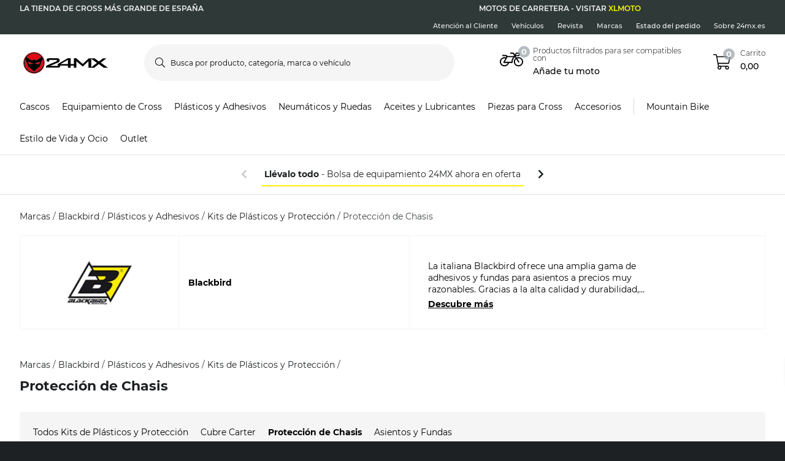

--- FILE ---
content_type: text/javascript
request_url: https://static.redeal.se/widget/js/redeal.js
body_size: 24426
content:
(()=>{const e={IDENTIFIED:"redeal-idfd",HASLOGGEDIN:"redeal-hlgn",DEBUG:"redeal-debug",MINCLOSE:"redeal-mc-",VOYADOMINCLOSE:"voyado-mc-",DEAL_ID:"redeal-deal-id",DISABLEALLDEAL:"redeal-disalldeal",TAG_DEAL:"redeal-dealid-",AMB_CV:"redeal-amb-cv",FRI_CV:"redeal-frnd-cv",LFVD:"redeal-lfvd",FRI_CONV_DEAL:"redeal-frnd-deal",CPODATA:"",SESSIONSTORAGE:"SS",LOCALSTORAGE:"LS",AMB_FINISH:"redeal-amb-finish",NEXT_DEALTRIGGER:"redeal_trigger_nd",NEXT_DEALTRIGGERFLOW:"redeal_trigger_nd_pflow",SELECTED_SITE:"redeal-selectsite",SELECTED_DOMAIN:"redeal-sel-domain",SELECTED_PARAM:"redeal-sel-param",LAST_VISITDEAL:"redeal-lvd",AMB_AUDIENCE:"redeal-amb-aud",AMB_SUBSCRIBE:"redeal-amb-sub",REF:"redeal-ref",SCRIPTVERSION:"114",FRIEND_CONV_ID:"redeal-conv-friend-ids",PAGESHARE:"redeal-ps",INITITALSESSIONURL:"voyado-initurl",TRIGGERONCEPERSESSION:"redeal-tops",VOYADOCONTACTID:"voyado-cid",VOYADOELEVATECUSTOMERKEY:"voyado-elevate-customer-key",VOYADOENGAGEDISCOVERYKEY:"voyado-engage-discovery-key",CCDC:"voyado-ccdc"};function t(e){return c?null:localStorage.getItem(e)}function n(t,n){c||(localStorage.setItem(t,n),x(e.LOCALSTORAGE,"set",t,n))}function r(t){c||(localStorage.removeItem(t),x(e.LOCALSTORAGE,"remove",t))}function o(e){return c?null:sessionStorage.getItem(e)}function a(t,n){c||(sessionStorage.setItem(t,n),x(e.SESSIONSTORAGE,"set",t,n))}function l(t){c||(sessionStorage.removeItem(t),x(e.SESSIONSTORAGE,"remove",t))}window.DEFAULT_APIPATH="https://api.onsite.voyado.com",window.DEFAULT_FILEPATH="https://static.onsite.voyado.com";const i="/api/widgetflowevent",d="/api/conversion";window.sharedData=window.sharedData||{};var s=window.location.href.toLowerCase();let c=!1,u=!1,f=!1,E="",p="",g="Unknown",A=(new Date).getTime(),S=new URL(window.location.href).hostname.replace("www",""),I=t("redeal-id"),w=(new Date).getTime().toString(16)+Math.floor(1e7*Math.random()).toString(16);function O(){s=window.location.href.toLowerCase(),window.IS_DEBUG&&console.log("Redeal: URL updated to:",s)}var b,h;window.IS_DEBUG=s.indexOf("redeal-debug")>-1||s.indexOf("voyado-debug")>-1||null!=t(e.DEBUG)&&1==t(e.DEBUG),window.addEventListener("popstate",function(){O()}),window.addEventListener("hashchange",function(){O()}),b=history.pushState,history.pushState=function(){b.apply(this,arguments),O()},h=history.replaceState,history.replaceState=function(){h.apply(this,arguments),O()},window.getBrowserDetails=function(){const e=v.includes("mobile"),t=/(ipad|tablet|android(?!.*mobile))/.test(v),n={Instagram:"Instagram",FBAN:"Facebook",Snapchat:"Snapchat",electron:"Electron",NAVER:"Naver",Whale:"Whale",XiaoMi:"XiaoMi",FBAV:"Facebook",SamsungBrowser:"Samsung",YaBrowser:"Yandex",UBrowser:"UCBrowser",Opera:"Opera",OPR:"Opera",Edge:"Edge",Chrome:"Chrome",CriOS:"Chrome",Safari:"Safari",Firefox:"Firefox",MSIE:"IE",documentMode:"IE"};let r="Unknown";for(const e in n)if(v.includes(e.toLowerCase())){r=n[e];break}return{deviceType:t?"Tablet":e?"Mobile":"Desktop",os:Object.entries({Win:"Windows",Mac:"MacOS",Android:"Android",Linux:"Linux","like Mac":"iOS"}).find(([e])=>v.includes(e))?.[1]||"Unknown",browserType:r,language:navigator.language||navigator.userLanguage}},window.RedealSetIdentified=()=>{null==t(e.IDENTIFIED)&&n(e.IDENTIFIED,"1")};var m=window.screen.width+"x"+window.screen.height,v=navigator.userAgent.toLowerCase(),D=new RegExp("(googlebot/|bot|Googlebot-Mobile|Googlebot-Image|Google favicon|Mediapartners-Google|bingbot|slurp|java|wget|curl|Commons-HttpClient|Python-urllib|libwww|httpunit|nutch|phpcrawl|msnbot|jyxobot|FAST-WebCrawler|FAST Enterprise Crawler|biglotron|teoma|convera|seekbot|gigablast|exabot|ngbot|ia_archiver|GingerCrawler|webmon |httrack|webcrawler|grub.org|UsineNouvelleCrawler|antibot|netresearchserver|speedy|fluffy|bibnum.bnf|findlink|msrbot|panscient|yacybot|AISearchBot|IOI|ips-agent|tagoobot|MJ12bot|dotbot|woriobot|yanga|buzzbot|mlbot|yandexbot|purebot|Linguee Bot|Voyager|CyberPatrol|voilabot|baiduspider|citeseerxbot|spbot|twengabot|postrank|turnitinbot|scribdbot|page2rss|sitebot|linkdex|Adidxbot|blekkobot|ezooms|dotbot|Mail.RU_Bot|discobot|heritrix|findthatfile|europarchive.org|NerdByNature.Bot|sistrix crawler|ahrefsbot|Aboundex|domaincrawler|wbsearchbot|summify|ccbot|edisterbot|seznambot|ec2linkfinder|gslfbot|aihitbot|intelium_bot|facebookexternalhit|yeti|RetrevoPageAnalyzer|lb-spider|sogou|lssbot|careerbot|wotbox|wocbot|ichiro|DuckDuckBot|lssrocketcrawler|drupact|webcompanycrawler|acoonbot|openindexspider|gnam gnam spider|web-archive-net.com.bot|backlinkcrawler|coccoc|integromedb|content crawler spider|toplistbot|seokicks-robot|it2media-domain-crawler|ip-web-crawler.com|siteexplorer.info|elisabot|proximic|changedetection|blexbot|arabot|WeSEE:Search|niki-bot|CrystalSemanticsBot|rogerbot|360Spider|psbot|InterfaxScanBot|Lipperhey SEO Service|CC Metadata Scaper|g00g1e.net|GrapeshotCrawler|urlappendbot|brainobot|fr-crawler|binlar|SimpleCrawler|Livelapbot|Twitterbot|cXensebot|smtbot|bnf.fr_bot|A6-Indexer|ADmantX|Facebot|Twitterbot|OrangeBot|memorybot|AdvBot|MegaIndex|SemanticScholarBot|ltx71|nerdybot|xovibot|BUbiNG|Qwantify|archive.org_bot|Applebot|TweetmemeBot|crawler4j|findxbot|SemrushBot|yoozBot|lipperhey|y!j-asr|Domain Re-Animator Bot|AddThis)","i"),y=window.location.host;window.redealJsLoaded=[],window.redeal_hidetriggered=!1;var L=s.indexOf("redeal-mode=preview")>-1&&s.indexOf("campaignid=")>-1;function T(){return s.indexOf("eclub")>-1&&s.indexOf("vtid")>-1||!!("function"==typeof redeal||L||s.indexOf("redeal_referer=redeal")>-1||s.indexOf("referer=redeal")>-1||s.indexOf("redeal-type=")>-1||s.indexOf("voyado_referer=voyado")>-1||s.indexOf("referer=voyado")>-1||s.indexOf("voyado-type=")>-1)}function C(e,t){var n=t||s,r=new RegExp("[?&]"+e+"=([^&#]*)","i").exec(n);return"eclub"!=e?r?r[1].toLowerCase():null:r?r[1]:null}function R(t,n){IS_DEBUG&&console.log("redeal2",t,n),void 0===t?redealInit("instant"):null!=t&&(_(t)?(e.CPODATA=N(JSON.stringify(t)),redealInit("instant")):(void 0!==n&&_(n)&&(e.CPODATA=N(JSON.stringify(n))),redealInit(t)))}function _(e){e="string"!=typeof e?JSON.stringify(e):e;try{e=JSON.parse(e)}catch(e){return!1}return"object"==typeof e&&null!==e}function N(e){var t,n,r=e,o="",a=new Array,l=new Array,i=new Array;if(""!==r&&0!==r.length&&null!=r){for(var d=0;d<r.length;d++)a[d]=r[d].charCodeAt(0);for(var s=0,c=65;s<26;s++,c++)l[s]=String.fromCharCode(c);for(var u=(t=0,n=l.length-1,Math.floor(Math.random()*(n-t+1)+t)),f=l[u].charCodeAt(0),E=0;E<r.length;E++)i[E]=parseInt(a[E],10)+parseInt(l[u].charCodeAt(0),10);i[a.length]=f;for(var p=0;p<i.length;p++)o+=String.fromCharCode(i[p])}return o}function G(e){var t="",n=e;if(null!==n&&""!==n&&null!=n&&n.length>0){for(var r=n,o=r[r.length-1],a=new Array,l=0;l<r.length-1;l++)a[l]=r[l].charCodeAt(0)-o.charCodeAt(0);for(l=0;l<a.length;l++)t+=String.fromCharCode(a[l])}return t}function x(e,t,n,r){IS_DEBUG&&(null==r&&(r=""),console.log(e+" "+y+" "+t+" "+n,r))}function k(e){if(null==e||"null"===e)return"0";try{return"number"==typeof e?e.toString():"string"==typeof e?(e.includes(",")&&e.indexOf(",")>-1&&(e=e.replace(",",".")),e):Number(e).toString()}catch(t){return F("Convert from number to string "+e,t,"check","string",IS_DEBUG),"'"+e+"'"}}function B(e){let t=e+"=",n=document.cookie.split(";");for(let e=0;e<n.length;e++){let r=n[e];for(;" "==r.charAt(0);)r=r.substring(1);if(0==r.indexOf(t))return r.substring(t.length,r.length)}return""}function F(e,t,n,r,o){o&&console.log("Apiname:"+n+" Message:"+e+" Error:"+t);var a=DEFAULT_APIPATH+"/api/redealerror",l=new XMLHttpRequest;l.open("POST",a,!0),l.setRequestHeader("Content-Type","application/json");var i=JSON.stringify({api:n,browser:g,version:p,screensize:m,url:null!=s&&void 0!==s?s.toLowerCase():"",target:null!=obj&&void 0!==obj?obj.toLowerCase():"",error:e,errortype:r,stacktrace:t});l.send(i)}function U(){let n=new URLSearchParams(window.location.search).get("voyado-cid");return n&&""!==n.trim()?n:t(e.VOYADOCONTACTID)}window.redealLogin=()=>{null==t(e.HASLOGGEDIN)&&n(e.HASLOGGEDIN,"1"),RedealSetIdentified()},window.redealInit=O=>{if(s.indexOf("disabledealtest://")>1){var b=document.createElement("script");return b.type="application/javascript",b.src=DEFAULT_FILEPATH+"/widget/disabledeal/disabledeal.js",void document.body.appendChild(b)}try{if(s.indexOf("file://")>-1||s.indexOf("localhost:")>-1)return;if(window.redeal_hidetriggered=!1,s.indexOf("redeal-hide")>-1)return;if(!IS_DEBUG||"all"!=O&&""!=O&&null!=O&&null!=O?IS_DEBUG&&console.log("redeal("+O+")"):console.log("redeal()"),D.test(v))return!1;try{localStorage}catch(e){c=!0}if(null!==o(e.DISABLEALLDEAL+":"+S)&&"1"===o(e.DISABLEALLDEAL+":"+S))return!1;if(IS_DEBUG&&console.log("redealinit",O),null!=o(e.INITITALSESSIONURL)&&null!=o(e.INITITALSESSIONURL)&&""!=o(e.INITITALSESSIONURL)||a(e.INITITALSESSIONURL,s),null==s||s.indexOf(".")<0){if(!(void 0!==document.location.href&&document.location.href.indexOf(".")>0)){var h="Failed to read domain from url.";return F(h,null,"error","script",IS_DEBUG),!1}s=document.location.href.toLowerCase()}if((s.indexOf("redeal-clear")>0||s.indexOf("voyado-clear")>0)&&(c||localStorage.clear(),c||sessionStorage.clear()),document.querySelectorAll('script[src$="redeal.js"]').length>1&&y)return!1;if(void 0!==window.redealJsLoaded&&!0===window.redealJsLoaded)return!1;IS_DEBUG&&n(e.DEBUG,1),I?x(e.LOCALSTORAGE,"set","redeal-id",I):(I=(new Date).getTime().toString(16)+Math.floor(1e7*Math.random()).toString(16),n("redeal-id",I));try{var y=!1,T=!0,_=window.RedealObject;if(void 0!==_){var P=window[_];if(void 0!==P.q&&"[object Array]"===Object.prototype.toString.call(P.q)){var M=P.q.pop();void 0!==M&&M.length>0&&(O=M[0]),null!=M&&(IS_DEBUG&&console.log("redealfunction",O),u=!0,f=!0,document.querySelectorAll('script[src$="redeal.js"]').length>1&&(y=!0),void 0!==M[1]&&null!==M[1]&&(e.CPODATA=N(JSON.stringify(M[1])),IS_DEBUG&&console.log("redealfunction",O,M[1])))}else void 0!==P&&"[object Function]"===Object.prototype.toString.call(P)&&"redeal"==_?(u=!0,y=!0,f=!0):void 0===P.q&&(T=!1)}window.redeal=R;var V="";if(null!=O&&""!=O&&null!=O&&(V=O.toLowerCase().toString()),function(t){var n=document.getElementById("redeal-modal-container"),r=void 0!==o(e.NEXT_DEALTRIGGER)&&""!==o(e.NEXT_DEALTRIGGER)&&"1"==o(e.NEXT_DEALTRIGGER);(r||void 0!==window.redealJsLoaded&&window.redealJsLoaded.length>0&&window.redealJsLoaded.indexOf(t)<0)&&l(e.DEAL_ID);var a=!1;null!=n&&"undefined"!=n&&void 0!==n&&null==o(e.DEAL_ID)&&null==o(e.DEAL_ID)&&(r||(a=!0),n.parentNode.removeChild(n));var d=document.getElementById("redeal-min-js");null!=d&&"undefined"!=d&&null!=d&&null==o(e.DEAL_ID)&&null==o(e.DEAL_ID)&&(r||(a=!0),d.parentNode.removeChild(d));document.getElementById("redeal-minimized-button")&&"undefined"!=n&&null!=n&&void 0!==n&&(r||(a=!0),n.parentNode.removeChild(n));if(a){var c=new XMLHttpRequest;c.open("POST",DEFAULT_APIPATH+i,!0);var u=JSON.stringify({domain:s,denyreason:"Duplicate widget detected",code:t});c.setRequestHeader("Content-Type","application/json"),c.send(u)}}(V),window.RedealInProgress===V)return void console.log("Redeal already loading for "+V);if(window.RedealInProgress=V,!u&&(s.indexOf("campaignid=")>-1||s.indexOf("redeal-dealid=")>-1||s.indexOf("voyado-dealid=")>-1||s.indexOf("redeal-userid=")>-1||s.indexOf("redeal-type=")>-1||s.indexOf("voyado-type=")>-1||s.indexOf("userid=")>-1)&&(u=!0),L&&(f=!(s.indexOf("redeal-type=friendrecall")>=0||s.indexOf("redeal-type=ambassadorrecall")>=0||s.indexOf("voyado-type=friendrecall")>=0||s.indexOf("voyado-type=ambassadorrecall")>=0)),void 0!==window.redealJsLoaded&&window.redealJsLoaded.length>0&&window.redealJsLoaded.indexOf(V)>=0&&null==o(e.DEAL_ID)&&null==o(e.DEAL_ID))return!1;if("login"==V&&redealLogin(),""!=V&&(f||T)&&(u=!0,window.redealJsLoaded.push(V)),s.indexOf("redeal-type=friend")>-1||s.indexOf("voyado-type=friend")>-1){var j=C("redeal-fid",s);if(void 0!==window.redealJsLoaded&&window.redealJsLoaded.length>0&&""!==j&&window.redealJsLoaded.indexOf(j)>=0)return!1;""!==j&&window.redealJsLoaded.push(j)}if((s.indexOf("redeal-type=ambassadortarget")>-1||s.indexOf("voyado-type=ambassadortarget")>-1)&&s.indexOf("redeal-tag")>-1&&(f=!0,V=C("redeal-tag",s),r(e.TAG_DEAL+V)),s.indexOf("eclub")>-1&&s.indexOf("vtid")>-1&&(u=!0),!0===u){const c=window.getBrowserDetails();E=c.deviceType,p=c.os,g=c.browserTypes;var J,H,Y="",X="",q="",W="",K="",z="",$="",Q="",Z="",ee="",te="",ne="",re=navigator.language||navigator.userLanguage;if(""!==e.CPODATA){var oe=G(e.CPODATA),ae=""!==oe?JSON.parse(oe):null;if(null!==ae){if(null!=ae.reset&&1==ae.reset){!function(e){for(let t=0;t<localStorage.length;t++){const n=localStorage.key(t);e.includes(n)&&r(n)}for(let t=0;t<sessionStorage.length;t++){const n=sessionStorage.key(t);e.includes(n)&&l(n)}}(["redeal-ambmin","redeal-amb-finish","redeal-mc-all","redeal-amb-finish"])}te=null===ae.country?null:ae.country,re=null===ae.locale?null:ae.locale,Y=null===ae.email?null:ae.email,Q=null===ae.currency?null:k(ae.currency),Z=null===ae.phone?null:ae.phone,ee=null===ae.ssn?null:ae.ssn,K=k(ae.total),z=k(ae.revenue),ne=k(ae.contactId),null===ae.coupons||Array.isArray(ae.coupons)?null!==ae.coupons&&Array.isArray(ae.coupons)&&ae.coupons.length>0&&void 0!==ae.coupons[0]&&null!==ae.coupons[0]&&($=k(ae.coupons[0])):$=k(ae.coupons)}}if(""!=ne&&null!=ne&&null!=ne&&ne.length>10&&n(e.VOYADOCONTACTID,ne),t(e.LFVD))if(null!=(H=""!==(J=G(t(e.LFVD)))?JSON.parse(J):null)&&""!==H){const t=H.to.split("-");new Date(parseInt(t[0],10),parseInt(t[1],10)-1,parseInt(t[2],10))>=new Date&&(W=H.deal+","+H.flow),""!=V&&"checkout"!=V||r(e.LFVD)}if(o("redeal-f-dealid")||t(e.AMB_CV)||t(e.FRI_CV))if(null!=(H=""!==(J=G(t(e.AMB_CV)))?JSON.parse(J):null)&&""!==H){const t=H.to.split("-");new Date(parseInt(t[0],10),parseInt(t[1],10)-1,parseInt(t[2],10))>=new Date&&(X=H.deal+","+H.flow+","+H.email),""!=V&&"checkout"!=V||r(e.AMB_CV)}else if(null!=(H=""!==(J=G(t(e.FRI_CV)))?JSON.parse(J):null)&&""!==H){const t=H.to.split("-"),n=new Date(parseInt(t[0],10),parseInt(t[1],10)-1,parseInt(t[2],10));a(e.FRI_CONV_DEAL,H.deal),n>=new Date&&(q=H.deal+","+H.flow+","+H.email),""!=V&&"checkout"!=V||r(e.FRI_CV)}IS_DEBUG&&console.log("redeal('"+V+"',"+G(e.CPODATA)+")");var le=DEFAULT_APIPATH+"/api/check",ie=(new Date).getTime()-A,de=t(e.PAGESHARE),se=C("redeal-dealid",s);null==se&&(se=C("campaignId",s));var ce=t("redeal-pid"),ue=C("redeal-fid",s),fe=!1;if(ce===ue){if((s.indexOf("?redeal_t=target")>=0||s.indexOf("&redeal_t=target")>=0||s.indexOf("?t=target")>=0||s.indexOf("&t=target")>=0||s.indexOf("?voyado-type=ambassadortarget")>=0||s.indexOf("&voyado-type=ambassadortarget")>=0||s.indexOf("?redeal-type=ambassadortarget")>=0||s.indexOf("&redeal-type=ambassadortarget")>=0)&&(fe=!0),""!==se&&!1===fe)(null!=de&&""!==de&&null!==de.split("-")&&void 0!==de.split("-")&&""!==de.split("-")?de.split("-")[1]:"")===se&&(de="true")}else r(e.PAGESHARE);var Ee=!1;"true"!==de&&(de="false"),""!==de&&(Ee="false"!=de.toLowerCase()),o(e.SELECTED_DOMAIN)&&s.indexOf(o(e.SELECTED_DOMAIN))<=0&&(l(e.SELECTED_SITE),r(e.TAG_DEAL+V),l(e.SELECTED_DOMAIN)),o(e.SELECTED_PARAM)&&s.indexOf(o(e.SELECTED_PARAM))<=0&&(l(e.SELECTED_SITE),r(e.TAG_DEAL+V),l(e.SELECTED_PARAM));let u=!1,S=t(e.VOYADOENGAGEDISCOVERYKEY),O=o(e.CCDC),b=t(e.VOYADOELEVATECUSTOMERKEY);u=!!(S&&""!==S.trim()||O&&""!==O.trim()&&"false"!==O.trim());let v=t(e.FRIEND_CONV_ID);var pe=JSON.stringify({currency:Q,email:Y,ambcv:X,frndcv:q,lfvd:W,revenue:z,total:K,couponcode:$,sessionid:w,url:window.location.href.toLowerCase(),code:V,browserId:I,devicetype:E,resolution:m,os:p,language:"",browsertype:g,agent:navigator.userAgent,delay:ie,pgshr:Ee,rd:IS_DEBUG,ld:t(e.TAG_DEAL+V),ts:(new Date).toLocaleDateString(),ndt:o(e.NEXT_DEALTRIGGER),ndtflow:o(e.NEXT_DEALTRIGGERFLOW),sb:o("redeal-amb-block"),st:G(o(e.SELECTED_SITE)),cdt:o(e.AMB_FINISH),idntuser:t(e.IDENTIFIED),lgin:t(e.HASLOGGEDIN),phone:Z,ssn:ee,lvd:t(e.LAST_VISITDEAL),cfids:v,audience:t(e.AMB_AUDIENCE),subscribe:t(e.AMB_SUBSCRIBE),landref:o(e.INITITALSESSIONURL),scriptver:e.SCRIPTVERSION,locale:re,country:te,cid:U(),eclub:C("eclub",window.location.href),dkey:b,ccdc:u,dealminclose:o(e.VOYADOMINCLOSE+V)});!(fe||(s.indexOf("redeal-type=")<0||s.indexOf("voyado-type=")<0)&&"checkout"==V.toLowerCase())||""===W&&""===$&&""===X&&""===q&&""===v||(!function(e){var t=!1;IS_DEBUG&&(t=!0);var n=new XMLHttpRequest;n.open("POST",DEFAULT_APIPATH+d,!0),n.setRequestHeader("Content-Type","application/json"),n.onreadystatechange=function(){try{if(4===this.readyState&&200===this.status){var e=JSON.parse(n.responseText);1==t&&null!=e&&null!=e.wf&&null!=e.wf&&console.log("Conversion "+e.wf.map(e=>e.FlowStep).join(","),e.wf)}}catch(e){F("Error from CallConversion",e,"check","string",IS_DEBUG)}},n.send(e)}(pe),""!==q&&r(e.FRI_CV));var ge=new XMLHttpRequest;document.querySelectorAll('script[src$="redeal.js"]').length>1?ge.open("POST",le,!1):ge.open("POST",le,!0),ge.setRequestHeader("Content-Type","application/json"),ge.onreadystatechange=function(){if(4===this.readyState&&200===this.status){var d=JSON.parse(ge.responseText);try{var c;if(void 0!==o(e.NEXT_DEALTRIGGER)&&""!==o(e.NEXT_DEALTRIGGER)&&"1"==o(e.NEXT_DEALTRIGGER)&&(l(e.NEXT_DEALTRIGGER),l(e.NEXT_DEALTRIGGERFLOW),se=null,f=!0),""!=d.contactid&&null!=d.contactid&&function(e){const t=/^[0-9a-fA-F]{8}-[0-9a-fA-F]{4}-[0-9a-fA-F]{4}-[0-9a-fA-F]{4}-[0-9a-fA-F]{12}$/;return"string"==typeof e&&t.test(e)}(d.contactid)&&n(e.VOYADOCONTACTID,d.contactid),""!=d.lseck&&null!=d.lseck&&(c=t(d.lseck)),null==c&&""!=d.ckeck&&null!=d.ckeck&&(c=B(d.ckeck)),null!=c&&""!==c&&d.isjwt)try{const e=c.split(".");if(3===e.length){const t=e=>decodeURIComponent(atob(e.replace(/-/g,"+").replace(/_/g,"/")).split("").map(e=>"%"+("00"+e.charCodeAt(0).toString(16)).slice(-2)).join("")),n=JSON.parse(t(e[1])),r=d.jwtkey;r&&n[r]&&(c=n[r])}else try{const e=JSON.parse(c),t=d.jwtkey;t&&e[t]&&(c=e[t])}catch(e){}}catch(e){}try{if(null!=c&&""!==c){if(/^[0-9a-f]{8}-[0-9a-f]{4}-[0-9a-f]{4}-[0-9a-f]{4}-[0-9a-f]{12}$/i.test(c));else{let e=c.trim();(e.startsWith('"')&&e.endsWith('"')||e.startsWith("'")&&e.endsWith("'"))&&(e=e.slice(1,-1));const t=decodeURIComponent(e),n=JSON.parse(t);if(n&&n.customerKey)c=n.customerKey;else if(n&&n.CustomerKey)c=n.CustomerKey;else if(n&&n.value)try{const e=JSON.parse(n.value);e&&e.customerKey&&(c=e.customerKey)}catch(e){}}n(e.VOYADOELEVATECUSTOMERKEY,c)}var u=d.discoveryKey,S=d.ccdc;null!=u&&""!==u&&n(e.VOYADOENGAGEDISCOVERYKEY,u),a(e.CCDC,S)}catch(e){}if(""!==d&&null!=d.wf&&null!=d.wf&&console.log("Check "+d.wf.map(e=>e.FlowStep).join(","),d.wf),""!==d&&null!=d.ci&&null!=d.ci&&console.log("Check "+d.ci),""!==d&&""!==d.cid&&void 0!==d.cid&&null!==d.cid){var O=d.pid,b=d.dt,v=d.cid.split("@");let u=d.checkkey;var D=null,y=C("redeal-userid",s);null==y&&(y=C("userId",s));var T=C("redeal-channel",s);null==T&&(T=C("channel",s)),null!=d.cid&&null!=d.email&&""!=d.email&&null!=d.email&&(Y=d.email);var R=T,_=["3","4","5","6","7","8","9","10","11","12","13","14","15","16","17","18","19","20","21"];if(_.includes(T)||null===y&&("1"===T||"2"===T)&&!fe)d.dnttrk||n("redeal-rc",T);else{var G=t("redeal-rc");(null!==G&&_.includes(G)||null===y&&("1"===G||"2"===G))&&(r("redeal-rc"),R="")}if(v.length>0)if(u)D=function(e){let n=e.cid.split("@"),r=[];for(var a=0;a<n.length;a++)if(n[a]){let e=n[a].split("-["),l=e[1];if(""!==l&&void 0!==l){let n=l.replace("[","").replace("]","").split(",");if(n.length>0){let a=n[0],l=n[1],i=n[2],d=""!==n[3]?n[3].toLowerCase():"";if(""!==a&&"cookie"!==a&&"css"!==a){let n=t(l);null!=n&&null!==n&&""!=n||(n=o(l)),null!=n&&""!==n?("true"==d&&n===i||"false"==d&&n!==i)&&r.push(e[0]):"false"==d&&r.push(e[0])}else if(""!==a&&"cookie"==a){let t=B(l);null!=t&&""!==t?("true"==d&&-1!==t.indexOf(i)||"false"==d&&t!==i)&&r.push(e[0]):"false"==d&&r.push(e[0])}else if(""!==a&&"css"==a){let t=l?l.trim():"";if(""!==t){let n;if(/[.#\[>]/.test(t))n=t;else{let e=t.split(/\s+/).filter(e=>""!==e.trim());n=e.length>1?"."+e.join("."):"."+e[0]}const o=document.querySelectorAll(t);let a;o?(o.forEach(e=>{const t=e.textContent.trim(),n=i?i.trim():"";i&&""!==i?("true"===d&&t===n||"false"===d&&t!==n)&&(a=!0):a=!0}),a&&r.push(e[0])):"false"==d&&r.push(e[0])}}else""==a&&""==l&&""==i&&r.push(e[0])}}}return r.length>0?function(e){const t=Math.floor(Math.random()*e.length),n=e[t];return n}(r):"nodeal"}(d);else for(var x=0;x<v.length;x++){if(v[x])D=v[x].split("-")[0]}if(""!==o(e.FRI_CONV_DEAL)&&void 0!==o(e.FRI_CONV_DEAL)&&null!==o(e.FRI_CONV_DEAL)&&o(e.FRI_CONV_DEAL)===D)return!1;if("nodeal"==D)return!1;if(null!=d.sc&&null!=d.sc&&""!=d.sc&&d.sc.indexOf(",")>0){let t=d.sc.split(",")[0];""!==t&&null!==t&&(d.dnttrk||a(e.SELECTED_SITE,N(t)))}if(null!=d.sd&&null!=d.sd&&""!=d.sd&&(d.dnttrk||a(e.SELECTED_DOMAIN,d.sd.toLowerCase())),null!=d.sp&&null!=d.sp&&""!=d.sp&&(d.dnttrk||a(e.SELECTED_PARAM,d.sp.toLowerCase())),null!=d.ops&&null!=d.ops&&""!=d.ops)if(1==d.ops){if(null!==o(e.TRIGGERONCEPERSESSION)&&""!==o(e.TRIGGERONCEPERSESSION)&&void 0!==o(e.TRIGGERONCEPERSESSION)&&o(e.TRIGGERONCEPERSESSION)==D)return;d.dnttrk||a(e.TRIGGERONCEPERSESSION,D)}else l(e.TRIGGERONCEPERSESSION);if(0==d.ambnotfinish&&null!==o(e.AMB_FINISH+V)&&1==o(e.AMB_FINISH+V))return console.log("Redeal already completed"),!1;var k=document.createElement("script");k.type="application/javascript",1==d.dp&&""!=d.contactid&&null!=d.contactid&&d.contactid.length>4?(k.src=DEFAULT_FILEPATH+"/widget/js/promotion.js",k.setAttribute("voyado-cid",d.contactid)):k.src=DEFAULT_FILEPATH+"/widget/js/redeal.min.js",k.id="redeal-min-js",k.setAttribute("redeal-st",A),k.setAttribute("redeal-storels",d.store),k.setAttribute("redeal-dt",b),k.setAttribute("redeal-pid",O),k.setAttribute("redeal-sessionid",w),k.setAttribute("redeal-id",I),k.setAttribute("redeal_code",V),k.setAttribute("redeal-dnttrk",d.dnttrk),k.setAttribute("redeal-agnt",navigator.userAgent),k.setAttribute("redeal-rc",R),k.setAttribute("redeal-scriptver",e.SCRIPTVERSION),null!==Y&&""!==Y&&void 0!==Y&&Y.length>4&&(k.setAttribute("redeal-email",Y),RedealSetIdentified()),null!=c&&null!=c&&""!=c&&k.setAttribute("voyado-eckey",c),null!==Z&&""!==Z&&void 0!==Z&&Z.length>4&&k.setAttribute("redeal-phone",Z),null!==ee&&""!==ee&&void 0!==ee&&ee.length>4&&k.setAttribute("redeal-ssn",ee),null!==D&&null===se?(f&&(k.setAttribute("redeal-type","checkout"),function(t,n,r,o){var a=!1;IS_DEBUG&&(a=!0);var l=new XMLHttpRequest;l.open("POST",DEFAULT_APIPATH+i,!0);var d=JSON.stringify({rd:a,dealid:t,code:n,sessionid:r,dt:E,ds:m,dos:p,dl:"",bt:g,agent:navigator.userAgent,usertype:"av",popupid:o,url:s,browserid:I,scriptversion:e.SCRIPTVERSION});l.setRequestHeader("Content-Type","application/json"),l.onreadystatechange=function(){try{if(4===this.readyState&&200===this.status){var e=JSON.parse(l.responseText);1==a&&null!=e&&null!=e.wf&&null!=e.wf&&console.log("WidgetFlowEvent "+e.wf.map(e=>e.FlowStep).join(","),e.wf)}}catch(e){F("Error from WidgetFlowEvent",e,"check","string",IS_DEBUG)}},l.send(d)}(D,V,w,O)),k.setAttribute("redeal-cid",D),d.dnttrk||a(e.DEAL_ID,D)):null!==se&&(k.setAttribute("redeal-cid",se),d.dnttrk||a(e.DEAL_ID,se),L&&f&&k.setAttribute("redeal-type","checkout")),r("redeal-pid"),d.dnttrk||n("redeal-pid",O),document.body.appendChild(k),f&&window.parent.postMessage({voyado:{role:"Ambassador",flowstep:"AmbassadorVisit"}},"*")}}catch(e){F(h,e.stack,"check","processapiresponse",IS_DEBUG)}}},ge.onerror=function(e,t,n){if(null!=e&&!e instanceof ProgressEvent){var r="msg="+encodeURIComponent(e)+"&url="+encodeURIComponent(t)+"&line="+n;F("Error from sending on Check API Request:"+pe+"<br/> Error "+r,null,"check","apiresponse",IS_DEBUG)}},ge.send(pe)}}catch(e){try{console.log("Error during check deal from Redeal API. Error "+e.stack)}catch(e){console.log("Error during to sending error data to Redeal API. Error "+e.stack)}}}finally{window.RedealInProgress=void 0}},"complete"===document.readyState||"interactive"===document.readyState?T()&&redealInit():document.addEventListener&&document.addEventListener("DOMContentLoaded",function(){T()&&redealInit()},!1),window.redealAction=e=>{IS_DEBUG&&console.log("redealaction",e),redealInit(void 0!==e?e:"action")},window.redealInstant=t=>{null!==t&&"undefined"!==t&&void 0!==t&&(e.CPODATA=N(JSON.stringify(t))),redealInit("instant")},window.addEventListener("message",function(t){if(null!=t.data&&null!=t.data.redeal_event_id){let r=t.data.redeal_event_id;if("opendealexistmember"===r){let e=t.data.data.tag;redealInit(e)}else if("redeal_identified"===r)RedealSetIdentified();else if("usercontactid"===r){let r=t.data.data.cid;n(e.VOYADOCONTACTID,r)}}})})();